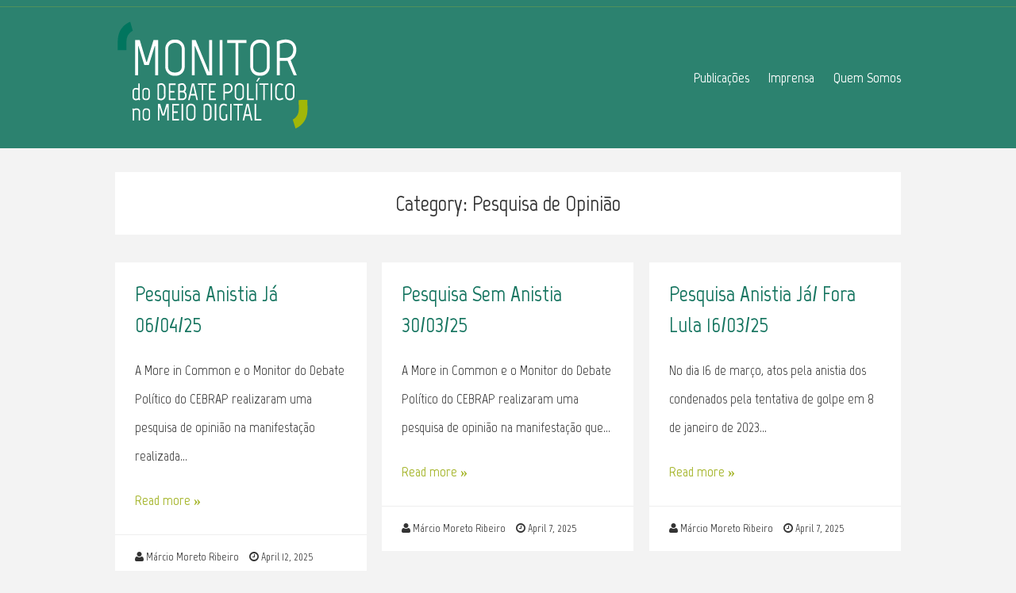

--- FILE ---
content_type: text/html; charset=UTF-8
request_url: https://www.monitordigital.org/category/pesquisa-de-opiniao/
body_size: 28911
content:
<!doctype html>

<!--[if lt IE 7]><html lang="en-US" class="no-js lt-ie9 lt-ie8 lt-ie7"><![endif]-->
<!--[if (IE 7)&!(IEMobile)]><html lang="en-US" class="no-js lt-ie9 lt-ie8"><![endif]-->
<!--[if (IE 8)&!(IEMobile)]><html lang="en-US" class="no-js lt-ie9"><![endif]-->
<!--[if gt IE 8]><!--> <html lang="en-US" class="no-js"><!--<![endif]-->

	<head>
		<meta charset="utf-8">

				<meta http-equiv="X-UA-Compatible" content="IE=edge">

				<meta name="HandheldFriendly" content="True">
		<meta name="MobileOptimized" content="320">
		<meta name="viewport" content="width=device-width, initial-scale=1.0"/>

		<link rel="pingback" href="https://www.monitordigital.org/xmlrpc.php">

				<title>Pesquisa de Opinião &#8211; Monitor do Debate Político no Meio Digital</title>
<link rel='dns-prefetch' href='//www.monitordigital.org' />
<link rel='dns-prefetch' href='//fonts.googleapis.com' />
<link rel='dns-prefetch' href='//s.w.org' />
<link href='https://fonts.gstatic.com' crossorigin rel='preconnect' />
<link rel="alternate" type="application/rss+xml" title="Monitor do Debate Político no Meio Digital &raquo; Feed" href="https://www.monitordigital.org/feed/" />
<link rel="alternate" type="application/rss+xml" title="Monitor do Debate Político no Meio Digital &raquo; Comments Feed" href="https://www.monitordigital.org/comments/feed/" />
<link rel="alternate" type="application/rss+xml" title="Monitor do Debate Político no Meio Digital &raquo; Pesquisa de Opinião Category Feed" href="https://www.monitordigital.org/category/pesquisa-de-opiniao/feed/" />
		<script type="text/javascript">
			window._wpemojiSettings = {"baseUrl":"https:\/\/s.w.org\/images\/core\/emoji\/11.2.0\/72x72\/","ext":".png","svgUrl":"https:\/\/s.w.org\/images\/core\/emoji\/11.2.0\/svg\/","svgExt":".svg","source":{"concatemoji":"https:\/\/www.monitordigital.org\/wp-includes\/js\/wp-emoji-release.min.js?ver=5.1.1"}};
			!function(a,b,c){function d(a,b){var c=String.fromCharCode;l.clearRect(0,0,k.width,k.height),l.fillText(c.apply(this,a),0,0);var d=k.toDataURL();l.clearRect(0,0,k.width,k.height),l.fillText(c.apply(this,b),0,0);var e=k.toDataURL();return d===e}function e(a){var b;if(!l||!l.fillText)return!1;switch(l.textBaseline="top",l.font="600 32px Arial",a){case"flag":return!(b=d([55356,56826,55356,56819],[55356,56826,8203,55356,56819]))&&(b=d([55356,57332,56128,56423,56128,56418,56128,56421,56128,56430,56128,56423,56128,56447],[55356,57332,8203,56128,56423,8203,56128,56418,8203,56128,56421,8203,56128,56430,8203,56128,56423,8203,56128,56447]),!b);case"emoji":return b=d([55358,56760,9792,65039],[55358,56760,8203,9792,65039]),!b}return!1}function f(a){var c=b.createElement("script");c.src=a,c.defer=c.type="text/javascript",b.getElementsByTagName("head")[0].appendChild(c)}var g,h,i,j,k=b.createElement("canvas"),l=k.getContext&&k.getContext("2d");for(j=Array("flag","emoji"),c.supports={everything:!0,everythingExceptFlag:!0},i=0;i<j.length;i++)c.supports[j[i]]=e(j[i]),c.supports.everything=c.supports.everything&&c.supports[j[i]],"flag"!==j[i]&&(c.supports.everythingExceptFlag=c.supports.everythingExceptFlag&&c.supports[j[i]]);c.supports.everythingExceptFlag=c.supports.everythingExceptFlag&&!c.supports.flag,c.DOMReady=!1,c.readyCallback=function(){c.DOMReady=!0},c.supports.everything||(h=function(){c.readyCallback()},b.addEventListener?(b.addEventListener("DOMContentLoaded",h,!1),a.addEventListener("load",h,!1)):(a.attachEvent("onload",h),b.attachEvent("onreadystatechange",function(){"complete"===b.readyState&&c.readyCallback()})),g=c.source||{},g.concatemoji?f(g.concatemoji):g.wpemoji&&g.twemoji&&(f(g.twemoji),f(g.wpemoji)))}(window,document,window._wpemojiSettings);
		</script>
		<style type="text/css">
img.wp-smiley,
img.emoji {
	display: inline !important;
	border: none !important;
	box-shadow: none !important;
	height: 1em !important;
	width: 1em !important;
	margin: 0 .07em !important;
	vertical-align: -0.1em !important;
	background: none !important;
	padding: 0 !important;
}
</style>
	<link rel='stylesheet' id='wp-block-library-css'  href='https://www.monitordigital.org/wp-includes/css/dist/block-library/style.min.css?ver=5.1.1' type='text/css' media='all' />
<link rel='stylesheet' id='fitspiration-stylesheet-css'  href='https://www.monitordigital.org/wp-content/themes/fitspiration/library/css/style.min.css?ver=5.1.1' type='text/css' media='all' />
<link rel='stylesheet' id='fitspiration-main-stylesheet-css'  href='https://www.monitordigital.org/wp-content/themes/fitspiration/style.css?ver=5.1.1' type='text/css' media='all' />
<style id='fitspiration-main-stylesheet-inline-css' type='text/css'>

  a,
  .blog-list .item .meta-cat a, 
  article.post .meta-cat a,
  .blog-list .item a.excerpt-read-more,
  .scrollToTop span,
  nav[role='navigation'] .nav > li.current_page_item > a,
  .slide-copy-wrap a:hover, .slide-copy-wrap a:focus{
  color: #e53748;
  }
  button, 
  html input[type='button'], 
  input[type='reset'], 
  input[type='submit'],
  .ias-trigger a,
  .nav li ul.children, 
  .nav li ul.sub-menu,
  nav[role='navigation'] .nav li ul li a,
  #submit, .blue-btn, .comment-reply-link,
  .widget #wp-calendar caption,
  .slide-copy-wrap .more-link,
  .gallery .gallery-caption,
  #submit:active, #submit:focus, #submit:hover, .blue-btn:active, .blue-btn:focus, .blue-btn:hover, .comment-reply-link:active, .comment-reply-link:focus, .comment-reply-link:hover{
  background: #e53748;
  }
  .ias-trigger a,
  #submit, .blue-btn, .comment-reply-link,
  .scrollToTop{
  border: 1px solid #e53748;
  }
  #top-area .opacity-overlay{
  border-bottom: 1px solid #e53748;
  }
  .opacity-overlay,
  footer.footer[role='contentinfo']{
  background: #181515;
  }
  .blog-list .item h2, .blog-list .widget-item h2, article.post h2.post-title, h2.post-title,
  .blog-list .item a, .blog-list .widget-item a, article.post h2.post-title a,
  .related-posts .section-title, #reply-title, body #comments-title,
  body .sidebar .widget .widgettitle, .item.widget .widgettitle{
  color: #181515;
  }
</style>
<!--[if lt IE 9]>
<link rel='stylesheet' id='fitspiration-ie-only-css'  href='https://www.monitordigital.org/wp-content/themes/fitspiration/library/css/ie.css?ver=5.1.1' type='text/css' media='all' />
<![endif]-->
<link rel='stylesheet' id='font-awesome-css'  href='https://www.monitordigital.org/wp-content/themes/fitspiration/css/font-awesome.css?ver=5.1.1' type='text/css' media='all' />
<link rel='stylesheet' id='google-font-source-sans-pro-css'  href='//fonts.googleapis.com/css?family=Source+Sans+Pro%3A400%2C300%2C400italic%2C600%2C700%2C900&#038;ver=5.1.1' type='text/css' media='all' />
<link rel='stylesheet' id='olympus-google-fonts-css'  href='https://fonts.googleapis.com/css?family=Marvel%3A400%2C700%2C400i%2C700i&#038;display=swap&#038;subset=all&#038;ver=3.0.4' type='text/css' media='all' />
<script type='text/javascript' src='https://www.monitordigital.org/wp-content/themes/fitspiration/library/js/libs/modernizr.custom.min.js?ver=2.5.3'></script>
<script type='text/javascript' src='https://www.monitordigital.org/wp-includes/js/jquery/jquery.js?ver=1.12.4'></script>
<script type='text/javascript' src='https://www.monitordigital.org/wp-includes/js/jquery/jquery-migrate.min.js?ver=1.4.1'></script>
<link rel='https://api.w.org/' href='https://www.monitordigital.org/wp-json/' />
<link rel="EditURI" type="application/rsd+xml" title="RSD" href="https://www.monitordigital.org/xmlrpc.php?rsd" />
<link rel="wlwmanifest" type="application/wlwmanifest+xml" href="https://www.monitordigital.org/wp-includes/wlwmanifest.xml" /> 
<meta name="generator" content="WordPress 5.1.1" />
		<style type="text/css">.recentcomments a{display:inline !important;padding:0 !important;margin:0 !important;}</style>
		<link rel="icon" href="https://www.monitordigital.org/wp-content/uploads/2021/09/cropped-site_icon-32x32.png" sizes="32x32" />
<link rel="icon" href="https://www.monitordigital.org/wp-content/uploads/2021/09/cropped-site_icon-192x192.png" sizes="192x192" />
<link rel="apple-touch-icon-precomposed" href="https://www.monitordigital.org/wp-content/uploads/2021/09/cropped-site_icon-180x180.png" />
<meta name="msapplication-TileImage" content="https://www.monitordigital.org/wp-content/uploads/2021/09/cropped-site_icon-270x270.png" />
		<style type="text/css" id="wp-custom-css">
			

a,
  .blog-list .item .meta-cat a, 
  article.post .meta-cat a,
  .blog-list .item a.excerpt-read-more,
  .scrollToTop span,
  nav[role='navigation'] .nav > li.current_page_item > a,
  .slide-copy-wrap a:hover, .slide-copy-wrap a:focus{
  color: #a6b62d;
  }
  button, 
  html input[type='button'], 
  input[type='reset'], 
  input[type='submit'],
  .ias-trigger a,
  .nav li ul.children, 
  .nav li ul.sub-menu,
  nav[role='navigation'] .nav li ul li a,
  #submit, .blue-btn, .comment-reply-link,
  .widget #wp-calendar caption,
  .slide-copy-wrap .more-link,
  .gallery .gallery-caption,
  #submit:active, #submit:focus, #submit:hover, .blue-btn:active, .blue-btn:focus, .blue-btn:hover, .comment-reply-link:active, .comment-reply-link:focus, .comment-reply-link:hover{
  background: #a6b62d;
  }
  .ias-trigger a,
  #submit, .blue-btn, .comment-reply-link,
  .scrollToTop{
  border: 1px solid #a6b62d;
  }
  #top-area .opacity-overlay{
  border-bottom: 1px solid #a6b62d;
  }
  .opacity-overlay,
  footer.footer[role='contentinfo']{
  background: #167560;
  }
  .blog-list .item h2, .blog-list .widget-item h2, article.post h2.post-title, h2.post-title,
  .blog-list .item a, .blog-list .widget-item a, article.post h2.post-title a,
  .related-posts .section-title, #reply-title, body #comments-title,
  body .sidebar .widget .widgettitle, .item.widget .widgettitle{
  color: #167560;
  }
		</style>
			<!-- Fonts Plugin CSS - https://fontsplugin.com/ -->
	<style>
		:root {
--font-base: Marvel;
}
body, #content, .entry-content, .post-content, .page-content, .post-excerpt, .entry-summary, .entry-excerpt, .widget-area, .widget, .sidebar, #sidebar, footer, .footer, #footer, .site-footer {
font-family: "Marvel";
 }
	</style>
	<!-- Fonts Plugin CSS -->
			
	</head>

	<body class="archive category category-pesquisa-de-opiniao category-4 wp-custom-logo">

		<div id="container">
						<header class="header" role="banner">
				<div id="top-area">
					<div class="wrap">
						<div class="site-desc left-area">
							<h1></h1>
						</div>
						<div class="right-area">
													</div>
						<span class="clear"></span>
					</div>
					<span class="opacity-overlay"></span>
				</div>

				<div id="inner-header" class="wrap cf">
					<div class="nav-wrapper">
										<p id="logo" class="h1"><a href="https://www.monitordigital.org/" class="custom-logo-link" rel="home" itemprop="url"><img width="244" height="142" src="https://www.monitordigital.org/wp-content/uploads/2021/09/cropped-logo_aprovado_branco.png" class="custom-logo" alt="Monitor do Debate Político no Meio Digital" itemprop="logo" /></a></p>
										
					<div id="responsive-nav"><span class="fa fa-bars nav-icon"></span></div>
       					 <div class="clear no-display"></div>
       					 <nav role="navigation" id="main-navigation">
       					 									<ul id="menu-main" class="nav top-nav cf"><li id="menu-item-979" class="menu-item menu-item-type-post_type menu-item-object-page menu-item-has-children menu-item-979"><a href="https://www.monitordigital.org/publicacoes-2/">Publicações</a>
<ul class="sub-menu">
	<li id="menu-item-762" class="menu-item menu-item-type-post_type menu-item-object-page menu-item-762"><a href="https://www.monitordigital.org/publicacoes/">Artigos, Livros e Relatórios</a></li>
	<li id="menu-item-759" class="menu-item menu-item-type-post_type menu-item-object-page menu-item-759"><a href="https://www.monitordigital.org/pesquisas-de-opiniao/">Pesquisas de Opinião</a></li>
	<li id="menu-item-840" class="menu-item menu-item-type-post_type menu-item-object-page menu-item-840"><a href="https://www.monitordigital.org/campanha-eleitoral-2022/">Campanhas Eleitorais</a></li>
	<li id="menu-item-973" class="menu-item menu-item-type-post_type menu-item-object-page menu-item-973"><a href="https://www.monitordigital.org/contagens-de-publico/">Contagens de público</a></li>
	<li id="menu-item-761" class="menu-item menu-item-type-post_type menu-item-object-page menu-item-761"><a href="https://www.monitordigital.org/notas-tecnicas/">Notas Técnicas</a></li>
</ul>
</li>
<li id="menu-item-760" class="menu-item menu-item-type-post_type menu-item-object-page menu-item-has-children menu-item-760"><a href="https://www.monitordigital.org/imprensa/">Imprensa</a>
<ul class="sub-menu">
	<li id="menu-item-985" class="menu-item menu-item-type-post_type menu-item-object-page menu-item-985"><a href="https://www.monitordigital.org/materias-publicadas-em-2015/">Matérias publicadas em 2015</a></li>
	<li id="menu-item-986" class="menu-item menu-item-type-post_type menu-item-object-page menu-item-986"><a href="https://www.monitordigital.org/materias-publicadas-em-2016/">Matérias publicadas em 2016</a></li>
	<li id="menu-item-987" class="menu-item menu-item-type-post_type menu-item-object-page menu-item-987"><a href="https://www.monitordigital.org/materias-publicadas-em-2017/">Matérias publicadas em 2017</a></li>
	<li id="menu-item-988" class="menu-item menu-item-type-post_type menu-item-object-page menu-item-988"><a href="https://www.monitordigital.org/materias-publicadas-em-2018/">Matérias publicadas em 2018</a></li>
	<li id="menu-item-989" class="menu-item menu-item-type-post_type menu-item-object-page menu-item-989"><a href="https://www.monitordigital.org/materias-publicadas-em-2019/">Matérias publicadas em 2019</a></li>
	<li id="menu-item-990" class="menu-item menu-item-type-post_type menu-item-object-page menu-item-990"><a href="https://www.monitordigital.org/materias-publicadas-em-2020/">Matérias publicadas em 2020</a></li>
	<li id="menu-item-991" class="menu-item menu-item-type-post_type menu-item-object-page menu-item-991"><a href="https://www.monitordigital.org/materias-publicadas-em-2021/">Matérias publicadas em 2021</a></li>
	<li id="menu-item-992" class="menu-item menu-item-type-post_type menu-item-object-page menu-item-992"><a href="https://www.monitordigital.org/materias-publicadas-em-2022/">Matérias publicadas em 2022</a></li>
</ul>
</li>
<li id="menu-item-763" class="menu-item menu-item-type-post_type menu-item-object-page menu-item-763"><a href="https://www.monitordigital.org/quem-somos/">Quem Somos</a></li>
</ul>													</nav>
					</div>
						<span class="clear"></span>

				</div>

				<span class="opacity-overlay"></span>

			</header>
		<div class="front-wrapper">
			<div id="content">
				<div id="blog" class="wrap cf">
					<div id="main" role="main">
						<header class="article-header">
								<h1 class="archive-title h2">
									Category: Pesquisa de Opinião								</h1>
						</header>
						<div id='masonry' class="blog-list container">
												  						<article class="item">
		<a href="https://www.monitordigital.org/2025/04/12/pesquisa-anistia-ja-06-04-25/">	 
			</a>
		<div class="inner-item"> 
	<h2><a href="https://www.monitordigital.org/2025/04/12/pesquisa-anistia-ja-06-04-25/">Pesquisa Anistia Já 06/04/25</a></h2>
	<div class="excerpt"><p>A More in Common e o Monitor do Debate Político do CEBRAP realizaram uma pesquisa de opinião na manifestação realizada&#8230;  <a class="excerpt-read-more" href="https://www.monitordigital.org/2025/04/12/pesquisa-anistia-ja-06-04-25/" title="Read Pesquisa Anistia Já 06/04/25">Read more &raquo;</a></p>
</div>
	</div>
		<div class="meta-tags"><span class="fa fa-user"></span> <span class="author">Márcio Moreto Ribeiro</span> <span class="fa fa-clock-o"></span> <time class="updated" datetime="2025-04-12" pubdate>April 12, 2025</time></div>
	</article>				  								  						<article class="item">
		<a href="https://www.monitordigital.org/2025/04/07/pesquisa-sem-anistia-30-03-25/">	 
			</a>
		<div class="inner-item"> 
	<h2><a href="https://www.monitordigital.org/2025/04/07/pesquisa-sem-anistia-30-03-25/">Pesquisa Sem Anistia 30/03/25</a></h2>
	<div class="excerpt"><p>A More in Common e o Monitor do Debate Político do CEBRAP realizaram uma pesquisa de opinião na manifestação que&#8230;  <a class="excerpt-read-more" href="https://www.monitordigital.org/2025/04/07/pesquisa-sem-anistia-30-03-25/" title="Read Pesquisa Sem Anistia 30/03/25">Read more &raquo;</a></p>
</div>
	</div>
		<div class="meta-tags"><span class="fa fa-user"></span> <span class="author">Márcio Moreto Ribeiro</span> <span class="fa fa-clock-o"></span> <time class="updated" datetime="2025-04-7" pubdate>April 7, 2025</time></div>
	</article>				  								  						<article class="item">
		<a href="https://www.monitordigital.org/2025/04/07/pesquisa-anistia-ja-fora-lula-16-03-25/">	 
			</a>
		<div class="inner-item"> 
	<h2><a href="https://www.monitordigital.org/2025/04/07/pesquisa-anistia-ja-fora-lula-16-03-25/">Pesquisa Anistia Já/ Fora Lula 16/03/25</a></h2>
	<div class="excerpt"><p>No dia 16 de março, atos pela anistia dos condenados pela tentativa de golpe em 8 de janeiro de 2023&#8230;  <a class="excerpt-read-more" href="https://www.monitordigital.org/2025/04/07/pesquisa-anistia-ja-fora-lula-16-03-25/" title="Read Pesquisa Anistia Já/ Fora Lula 16/03/25">Read more &raquo;</a></p>
</div>
	</div>
		<div class="meta-tags"><span class="fa fa-user"></span> <span class="author">Márcio Moreto Ribeiro</span> <span class="fa fa-clock-o"></span> <time class="updated" datetime="2025-04-7" pubdate>April 7, 2025</time></div>
	</article>				  								  						<article class="item">
		<a href="https://www.monitordigital.org/2024/04/22/manifestacao-em-defesa-do-estado-democratico-de-direito-rio-de-janeiro-21-de-abril-de-2024/">	 
			</a>
		<div class="inner-item"> 
	<h2><a href="https://www.monitordigital.org/2024/04/22/manifestacao-em-defesa-do-estado-democratico-de-direito-rio-de-janeiro-21-de-abril-de-2024/">Manifestação “em defesa do Estado democrático de direito” Rio de Janeiro, 21 de abril de 2024</a></h2>
	<div class="excerpt"><p>No dia 21 de abril de 2024, o ex-presidente Jair Bolsonaro convocou uma manifestação &#8220;em defesa do Estado democrático de&#8230;  <a class="excerpt-read-more" href="https://www.monitordigital.org/2024/04/22/manifestacao-em-defesa-do-estado-democratico-de-direito-rio-de-janeiro-21-de-abril-de-2024/" title="Read Manifestação “em defesa do Estado democrático de direito” Rio de Janeiro, 21 de abril de 2024">Read more &raquo;</a></p>
</div>
	</div>
		<div class="meta-tags"><span class="fa fa-user"></span> <span class="author">Márcio Moreto Ribeiro</span> <span class="fa fa-clock-o"></span> <time class="updated" datetime="2024-04-22" pubdate>April 22, 2024</time></div>
	</article>				  								  						<article class="item">
		<a href="https://www.monitordigital.org/2024/02/26/manifestacao-em-defesa-do-estado-democratico-de-direito-sao-paulo-25-de-fevereiro-2024/">	 
			</a>
		<div class="inner-item"> 
	<h2><a href="https://www.monitordigital.org/2024/02/26/manifestacao-em-defesa-do-estado-democratico-de-direito-sao-paulo-25-de-fevereiro-2024/">Manifestação “em defesa do Estado democrático de direito” São Paulo, 25 de fevereiro 2024</a></h2>
	<div class="excerpt"><p>No dia 25 de fevereiro de 2024, o ex-presidente Jair Bolsonaro convocou uma manifestação “em defesa do Estado democrático de&#8230;  <a class="excerpt-read-more" href="https://www.monitordigital.org/2024/02/26/manifestacao-em-defesa-do-estado-democratico-de-direito-sao-paulo-25-de-fevereiro-2024/" title="Read Manifestação “em defesa do Estado democrático de direito” São Paulo, 25 de fevereiro 2024">Read more &raquo;</a></p>
</div>
	</div>
		<div class="meta-tags"><span class="fa fa-user"></span> <span class="author">Márcio Moreto Ribeiro</span> <span class="fa fa-clock-o"></span> <time class="updated" datetime="2024-02-26" pubdate>February 26, 2024</time></div>
	</article>				  								  						<article class="item">
		<a href="https://www.monitordigital.org/2023/12/18/pesquisa-no-comicio-de-javier-milei-buenos-aires-outubro-de-2023/">	 
			</a>
		<div class="inner-item"> 
	<h2><a href="https://www.monitordigital.org/2023/12/18/pesquisa-no-comicio-de-javier-milei-buenos-aires-outubro-de-2023/">Pesquisa no Comício de Javier Milei Buenos Aires, outubro de 2023</a></h2>
	<div class="excerpt"><p>No dia 18 de outubro, cerca de 12 mil pessoas se reuniram no Movistar Arena, na cidade de Buenos Aires,&#8230;  <a class="excerpt-read-more" href="https://www.monitordigital.org/2023/12/18/pesquisa-no-comicio-de-javier-milei-buenos-aires-outubro-de-2023/" title="Read Pesquisa no Comício de Javier Milei Buenos Aires, outubro de 2023">Read more &raquo;</a></p>
</div>
	</div>
		<div class="meta-tags"><span class="fa fa-user"></span> <span class="author">Márcio Moreto Ribeiro</span> <span class="fa fa-clock-o"></span> <time class="updated" datetime="2023-12-18" pubdate>December 18, 2023</time></div>
	</article>				  								  						<article class="item">
		<a href="https://www.monitordigital.org/2023/12/18/manifestacao-em-defesa-do-estado-democratico-de-direito-sao-paulo-26-de-novembro/">	 
			</a>
		<div class="inner-item"> 
	<h2><a href="https://www.monitordigital.org/2023/12/18/manifestacao-em-defesa-do-estado-democratico-de-direito-sao-paulo-26-de-novembro/">Manifestação “em defesa do Estado democrático de direito” São Paulo, 26 de novembro</a></h2>
	<div class="excerpt"><p>No dia 26 de novembro, lideranças conservadoras convocaram uma manifestação “em defesa do Estado democrático de direito, dos direitos humanos&#8230;  <a class="excerpt-read-more" href="https://www.monitordigital.org/2023/12/18/manifestacao-em-defesa-do-estado-democratico-de-direito-sao-paulo-26-de-novembro/" title="Read Manifestação “em defesa do Estado democrático de direito” São Paulo, 26 de novembro">Read more &raquo;</a></p>
</div>
	</div>
		<div class="meta-tags"><span class="fa fa-user"></span> <span class="author">Márcio Moreto Ribeiro</span> <span class="fa fa-clock-o"></span> <time class="updated" datetime="2023-12-18" pubdate>December 18, 2023</time></div>
	</article>				  								  						<article class="item">
		<a href="https://www.monitordigital.org/2022/11/24/pesquisa-com-eleitores-em-sao-paulo-maio-de-2022/">	 
			</a>
		<div class="inner-item"> 
	<h2><a href="https://www.monitordigital.org/2022/11/24/pesquisa-com-eleitores-em-sao-paulo-maio-de-2022/">Pesquisa com eleitores em São Paulo, maio de 2022</a></h2>
	<div class="excerpt"><p>Nesta pesquisa, reaplicamos em uma amostra dos eleitores de São Paulo questionário que buscava identificar identidades, opiniões e atitudes dos&#8230;  <a class="excerpt-read-more" href="https://www.monitordigital.org/2022/11/24/pesquisa-com-eleitores-em-sao-paulo-maio-de-2022/" title="Read Pesquisa com eleitores em São Paulo, maio de 2022">Read more &raquo;</a></p>
</div>
	</div>
		<div class="meta-tags"><span class="fa fa-user"></span> <span class="author">Márcio Moreto Ribeiro</span> <span class="fa fa-clock-o"></span> <time class="updated" datetime="2022-11-24" pubdate>November 24, 2022</time></div>
	</article>				  								  						<article class="item">
		<a href="https://www.monitordigital.org/2022/09/14/7-de-setembro-2022/">	 
			</a>
		<div class="inner-item"> 
	<h2><a href="https://www.monitordigital.org/2022/09/14/7-de-setembro-2022/">7 de setembro 2022</a></h2>
	<div class="excerpt"><p>Pesquisa em duas manifestações que promoveram a candidatura de Jair Bolsonaro, ambas ocorridas no dia 7 de setembro de 2022:&#8230;  <a class="excerpt-read-more" href="https://www.monitordigital.org/2022/09/14/7-de-setembro-2022/" title="Read 7 de setembro 2022">Read more &raquo;</a></p>
</div>
	</div>
		<div class="meta-tags"><span class="fa fa-user"></span> <span class="author">Márcio Moreto Ribeiro</span> <span class="fa fa-clock-o"></span> <time class="updated" datetime="2022-09-14" pubdate>September 14, 2022</time></div>
	</article>				  								  						<article class="item">
		<a href="https://www.monitordigital.org/2022/08/12/mobilizacao-nacional-em-defesa-da-democracia-por-eleicoes-livres-11-08-22/">	 
			</a>
		<div class="inner-item"> 
	<h2><a href="https://www.monitordigital.org/2022/08/12/mobilizacao-nacional-em-defesa-da-democracia-por-eleicoes-livres-11-08-22/">Mobilização Nacional em Defesa da Democracia por Eleições Livres 11/08/22</a></h2>
	<div class="excerpt"><p>No dia 11 de agosto, entrevistamos 595 pessoas que participaram de manifestação em defesa da democracia na Avenida Paulista em&#8230;  <a class="excerpt-read-more" href="https://www.monitordigital.org/2022/08/12/mobilizacao-nacional-em-defesa-da-democracia-por-eleicoes-livres-11-08-22/" title="Read Mobilização Nacional em Defesa da Democracia por Eleições Livres 11/08/22">Read more &raquo;</a></p>
</div>
	</div>
		<div class="meta-tags"><span class="fa fa-user"></span> <span class="author">Márcio Moreto Ribeiro</span> <span class="fa fa-clock-o"></span> <time class="updated" datetime="2022-08-12" pubdate>August 12, 2022</time></div>
	</article>				  												<div class="clear"></div>
			     				<div class="gutter-sizer"></div>
						</div>
						<div class="pagination">
							<a href="https://www.monitordigital.org/category/pesquisa-de-opiniao/page/2/" >Older Entries</a>						</div>
					</div>
				</div> <!-- inner-content -->
			</div> <!-- content -->
		</div><!-- front-wrapper -->

			<footer class="footer" role="contentinfo">
								<div id="inner-footer" class="wrap cf">
					<div class="source-org copyright">
						&#169; 2026 Monitor do Debate Político no Meio Digital						<span>						</span>
					</div>

					<div class="social-icons footer-social">
		           		                	</div> <!-- social-icons-->

				</div>

			</footer>
			<a href="#" class="scrollToTop"><span class="fa fa-chevron-circle-up"></span></a>
		</div>

		<link rel='stylesheet' id='pdfemb_embed_pdf_css-css'  href='https://www.monitordigital.org/wp-content/plugins/pdf-embedder/css/pdfemb-embed-pdf-4.6.2.css?ver=4.6.2' type='text/css' media='all' />
<script type='text/javascript' src='https://www.monitordigital.org/wp-includes/js/jquery/ui/effect.min.js?ver=1.11.4'></script>
<script type='text/javascript' src='https://www.monitordigital.org/wp-includes/js/jquery/ui/effect-slide.min.js?ver=1.11.4'></script>
<script type='text/javascript' src='https://www.monitordigital.org/wp-content/themes/fitspiration/library/js/jquery.ias.min.js?ver=5.1.1'></script>
<script type='text/javascript' src='https://www.monitordigital.org/wp-includes/js/imagesloaded.min.js?ver=3.2.0'></script>
<script type='text/javascript' src='https://www.monitordigital.org/wp-includes/js/masonry.min.js?ver=3.3.2'></script>
<script type='text/javascript' src='https://www.monitordigital.org/wp-includes/js/jquery/jquery.masonry.min.js?ver=3.1.2b'></script>
<script type='text/javascript' src='https://www.monitordigital.org/wp-content/themes/fitspiration/library/js/imagesloaded.pkgd.min.js?ver=5.1.1'></script>
<script type='text/javascript' src='https://www.monitordigital.org/wp-content/themes/fitspiration/js/audio.min.js?ver=5.1.1'></script>
<script type='text/javascript' src='https://www.monitordigital.org/wp-content/themes/fitspiration/library/js/scripts-home.js?ver=5.1.1'></script>
<script type='text/javascript' src='https://www.monitordigital.org/wp-content/themes/fitspiration/library/js/scripts.js?ver=5.1.1'></script>
<script type='text/javascript' src='https://www.monitordigital.org/wp-includes/js/wp-embed.min.js?ver=5.1.1'></script>
<script type='text/javascript'>
/* <![CDATA[ */
var pdfemb_trans = {"worker_src":"https:\/\/www.monitordigital.org\/wp-content\/plugins\/pdf-embedder\/js\/pdfjs\/pdf-4.6.2.worker.min.js","cmap_url":"https:\/\/www.monitordigital.org\/wp-content\/plugins\/pdf-embedder\/js\/pdfjs\/cmaps\/","poweredby":"off","objectL10n":{"loading":"Loading...","page":"Page","zoom":"Zoom","prev":"Previous page","next":"Next page","zoomin":"Zoom In","zoomout":"Zoom Out","secure":"Secure","download":"Download PDF","fullscreen":"Full Screen","domainerror":"Error: URL to the PDF file must be on exactly the same domain as the current web page.","clickhereinfo":"Click here for more info","widthheightinvalid":"PDF page width or height are invalid","viewinfullscreen":"View in Full Screen"}};
/* ]]> */
</script>
<script type='text/javascript' src='https://www.monitordigital.org/wp-content/plugins/pdf-embedder/js/all-pdfemb-basic-4.6.2.min.js?ver=5.1.1'></script>
<script type='text/javascript' src='https://www.monitordigital.org/wp-content/plugins/pdf-embedder/js/pdfjs/pdf-4.6.2.min.js?ver=4.6.2'></script>
	</body>

</html> <!-- end of site. what a ride! -->